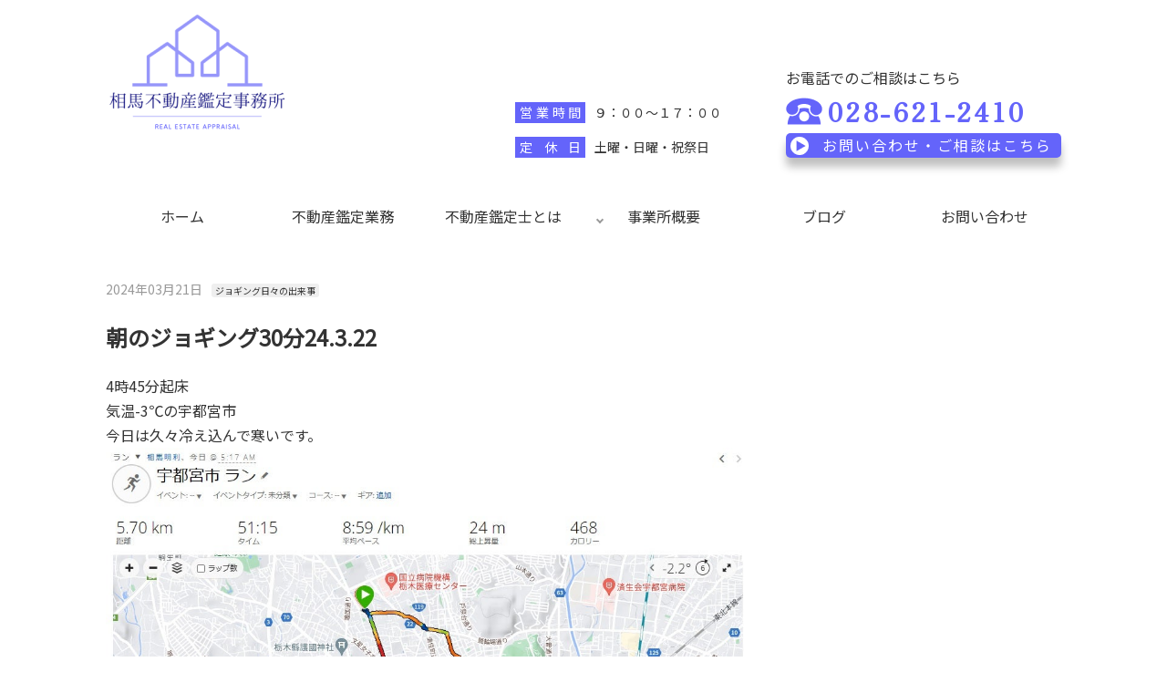

--- FILE ---
content_type: text/html; charset=UTF-8
request_url: https://sohmakantei.com/blog/%E6%9C%9D%E3%81%AE%E3%82%B8%E3%83%A7%E3%82%AE%E3%83%B3%E3%82%B030%E5%88%8624-3-22/
body_size: 10131
content:
<!DOCTYPE html>
<html dir="ltr" lang="ja"
	prefix="og: https://ogp.me/ns#" >
<head>
    <meta charset="UTF-8">
    <meta http-equiv="X-UA-Compatible" content="IE=edge">
    <meta name="viewport" content="width=device-width, initial-scale=1.0">
    <!--favicon-->
    <link rel="icon" type="image/png" href="https://sohmakantei.com/wp-content/themes/sohmakantei/images/favicon.png">
    <meta name="description" content="栃木の不動産鑑定・土地相続のご相談は相馬不動産鑑定事務所へ">
    <meta name="viewport"content="width=device-width, initial-scale=1">
    <title>朝のジョギング30分24.3.22 | 相馬不動産鑑定事務所</title>

		<!-- All in One SEO 4.4.3 - aioseo.com -->
		<meta name="description" content="4時45分起床 気温-3℃の宇都宮市 今日は久々冷え込んで寒いです。 走り出し、いつも福祉プラザでインターバル" />
		<meta name="robots" content="max-image-preview:large" />
		<meta name="google-site-verification" content="G-Q72LW7BBW4" />
		<link rel="canonical" href="https://sohmakantei.com/blog/%e6%9c%9d%e3%81%ae%e3%82%b8%e3%83%a7%e3%82%ae%e3%83%b3%e3%82%b030%e5%88%8624-3-22/" />
		<meta name="generator" content="All in One SEO (AIOSEO) 4.4.3" />
		<meta property="og:locale" content="ja_JP" />
		<meta property="og:site_name" content="相馬不動産鑑定事務所 | 宇都宮市の不動産鑑定事務所" />
		<meta property="og:type" content="article" />
		<meta property="og:title" content="朝のジョギング30分24.3.22 | 相馬不動産鑑定事務所" />
		<meta property="og:description" content="4時45分起床 気温-3℃の宇都宮市 今日は久々冷え込んで寒いです。 走り出し、いつも福祉プラザでインターバル" />
		<meta property="og:url" content="https://sohmakantei.com/blog/%e6%9c%9d%e3%81%ae%e3%82%b8%e3%83%a7%e3%82%ae%e3%83%b3%e3%82%b030%e5%88%8624-3-22/" />
		<meta property="article:published_time" content="2024-03-21T21:56:01+00:00" />
		<meta property="article:modified_time" content="2024-03-21T21:56:01+00:00" />
		<meta name="twitter:card" content="summary_large_image" />
		<meta name="twitter:title" content="朝のジョギング30分24.3.22 | 相馬不動産鑑定事務所" />
		<meta name="twitter:description" content="4時45分起床 気温-3℃の宇都宮市 今日は久々冷え込んで寒いです。 走り出し、いつも福祉プラザでインターバル" />
		<script type="application/ld+json" class="aioseo-schema">
			{"@context":"https:\/\/schema.org","@graph":[{"@type":"BreadcrumbList","@id":"https:\/\/sohmakantei.com\/blog\/%e6%9c%9d%e3%81%ae%e3%82%b8%e3%83%a7%e3%82%ae%e3%83%b3%e3%82%b030%e5%88%8624-3-22\/#breadcrumblist","itemListElement":[{"@type":"ListItem","@id":"https:\/\/sohmakantei.com\/#listItem","position":1,"item":{"@type":"WebPage","@id":"https:\/\/sohmakantei.com\/","name":"\u30db\u30fc\u30e0","description":"\u5b87\u90fd\u5bae\u5e02\u306e\u4e0d\u52d5\u7523\u9451\u5b9a\u4e8b\u52d9\u6240","url":"https:\/\/sohmakantei.com\/"},"nextItem":"https:\/\/sohmakantei.com\/blog\/%e6%9c%9d%e3%81%ae%e3%82%b8%e3%83%a7%e3%82%ae%e3%83%b3%e3%82%b030%e5%88%8624-3-22\/#listItem"},{"@type":"ListItem","@id":"https:\/\/sohmakantei.com\/blog\/%e6%9c%9d%e3%81%ae%e3%82%b8%e3%83%a7%e3%82%ae%e3%83%b3%e3%82%b030%e5%88%8624-3-22\/#listItem","position":2,"item":{"@type":"WebPage","@id":"https:\/\/sohmakantei.com\/blog\/%e6%9c%9d%e3%81%ae%e3%82%b8%e3%83%a7%e3%82%ae%e3%83%b3%e3%82%b030%e5%88%8624-3-22\/","name":"\u671d\u306e\u30b8\u30e7\u30ae\u30f3\u30b030\u520624.3.22","description":"4\u664245\u5206\u8d77\u5e8a \u6c17\u6e29-3\u2103\u306e\u5b87\u90fd\u5bae\u5e02 \u4eca\u65e5\u306f\u4e45\u3005\u51b7\u3048\u8fbc\u3093\u3067\u5bd2\u3044\u3067\u3059\u3002 \u8d70\u308a\u51fa\u3057\u3001\u3044\u3064\u3082\u798f\u7949\u30d7\u30e9\u30b6\u3067\u30a4\u30f3\u30bf\u30fc\u30d0\u30eb","url":"https:\/\/sohmakantei.com\/blog\/%e6%9c%9d%e3%81%ae%e3%82%b8%e3%83%a7%e3%82%ae%e3%83%b3%e3%82%b030%e5%88%8624-3-22\/"},"previousItem":"https:\/\/sohmakantei.com\/#listItem"}]},{"@type":"Organization","@id":"https:\/\/sohmakantei.com\/#organization","name":"\u76f8\u99ac\u4e0d\u52d5\u7523\u9451\u5b9a\u4e8b\u52d9\u6240","url":"https:\/\/sohmakantei.com\/"},{"@type":"Person","@id":"https:\/\/sohmakantei.com\/author\/sohma\/#author","url":"https:\/\/sohmakantei.com\/author\/sohma\/","name":"sohma","image":{"@type":"ImageObject","@id":"https:\/\/sohmakantei.com\/blog\/%e6%9c%9d%e3%81%ae%e3%82%b8%e3%83%a7%e3%82%ae%e3%83%b3%e3%82%b030%e5%88%8624-3-22\/#authorImage","url":"https:\/\/secure.gravatar.com\/avatar\/817ed9f5e064978d60303e6ce25388b7f53772ad488a3d53eb93fbfa86875449?s=96&d=mm&r=g","width":96,"height":96,"caption":"sohma"}},{"@type":"WebPage","@id":"https:\/\/sohmakantei.com\/blog\/%e6%9c%9d%e3%81%ae%e3%82%b8%e3%83%a7%e3%82%ae%e3%83%b3%e3%82%b030%e5%88%8624-3-22\/#webpage","url":"https:\/\/sohmakantei.com\/blog\/%e6%9c%9d%e3%81%ae%e3%82%b8%e3%83%a7%e3%82%ae%e3%83%b3%e3%82%b030%e5%88%8624-3-22\/","name":"\u671d\u306e\u30b8\u30e7\u30ae\u30f3\u30b030\u520624.3.22 | \u76f8\u99ac\u4e0d\u52d5\u7523\u9451\u5b9a\u4e8b\u52d9\u6240","description":"4\u664245\u5206\u8d77\u5e8a \u6c17\u6e29-3\u2103\u306e\u5b87\u90fd\u5bae\u5e02 \u4eca\u65e5\u306f\u4e45\u3005\u51b7\u3048\u8fbc\u3093\u3067\u5bd2\u3044\u3067\u3059\u3002 \u8d70\u308a\u51fa\u3057\u3001\u3044\u3064\u3082\u798f\u7949\u30d7\u30e9\u30b6\u3067\u30a4\u30f3\u30bf\u30fc\u30d0\u30eb","inLanguage":"ja","isPartOf":{"@id":"https:\/\/sohmakantei.com\/#website"},"breadcrumb":{"@id":"https:\/\/sohmakantei.com\/blog\/%e6%9c%9d%e3%81%ae%e3%82%b8%e3%83%a7%e3%82%ae%e3%83%b3%e3%82%b030%e5%88%8624-3-22\/#breadcrumblist"},"author":{"@id":"https:\/\/sohmakantei.com\/author\/sohma\/#author"},"creator":{"@id":"https:\/\/sohmakantei.com\/author\/sohma\/#author"},"datePublished":"2024-03-21T21:56:01+00:00","dateModified":"2024-03-21T21:56:01+00:00"},{"@type":"WebSite","@id":"https:\/\/sohmakantei.com\/#website","url":"https:\/\/sohmakantei.com\/","name":"\u76f8\u99ac\u4e0d\u52d5\u7523\u9451\u5b9a\u4e8b\u52d9\u6240","alternateName":"\u76f8\u99ac\u4e0d\u52d5\u7523\u9451\u5b9a\u4e8b\u52d9\u6240","description":"\u5b87\u90fd\u5bae\u5e02\u306e\u4e0d\u52d5\u7523\u9451\u5b9a\u4e8b\u52d9\u6240","inLanguage":"ja","publisher":{"@id":"https:\/\/sohmakantei.com\/#organization"}}]}
		</script>
		<!-- All in One SEO -->

<link rel='dns-prefetch' href='//unpkg.com' />
<link rel='dns-prefetch' href='//fonts.googleapis.com' />
<link rel="alternate" title="oEmbed (JSON)" type="application/json+oembed" href="https://sohmakantei.com/wp-json/oembed/1.0/embed?url=https%3A%2F%2Fsohmakantei.com%2Fblog%2F%25e6%259c%259d%25e3%2581%25ae%25e3%2582%25b8%25e3%2583%25a7%25e3%2582%25ae%25e3%2583%25b3%25e3%2582%25b030%25e5%2588%258624-3-22%2F" />
<link rel="alternate" title="oEmbed (XML)" type="text/xml+oembed" href="https://sohmakantei.com/wp-json/oembed/1.0/embed?url=https%3A%2F%2Fsohmakantei.com%2Fblog%2F%25e6%259c%259d%25e3%2581%25ae%25e3%2582%25b8%25e3%2583%25a7%25e3%2582%25ae%25e3%2583%25b3%25e3%2582%25b030%25e5%2588%258624-3-22%2F&#038;format=xml" />
		<!-- This site uses the Google Analytics by MonsterInsights plugin v9.11.1 - Using Analytics tracking - https://www.monsterinsights.com/ -->
		<!-- Note: MonsterInsights is not currently configured on this site. The site owner needs to authenticate with Google Analytics in the MonsterInsights settings panel. -->
					<!-- No tracking code set -->
				<!-- / Google Analytics by MonsterInsights -->
		<style id='wp-img-auto-sizes-contain-inline-css' type='text/css'>
img:is([sizes=auto i],[sizes^="auto," i]){contain-intrinsic-size:3000px 1500px}
/*# sourceURL=wp-img-auto-sizes-contain-inline-css */
</style>
<style id='wp-emoji-styles-inline-css' type='text/css'>

	img.wp-smiley, img.emoji {
		display: inline !important;
		border: none !important;
		box-shadow: none !important;
		height: 1em !important;
		width: 1em !important;
		margin: 0 0.07em !important;
		vertical-align: -0.1em !important;
		background: none !important;
		padding: 0 !important;
	}
/*# sourceURL=wp-emoji-styles-inline-css */
</style>
<style id='wp-block-library-inline-css' type='text/css'>
:root{--wp-block-synced-color:#7a00df;--wp-block-synced-color--rgb:122,0,223;--wp-bound-block-color:var(--wp-block-synced-color);--wp-editor-canvas-background:#ddd;--wp-admin-theme-color:#007cba;--wp-admin-theme-color--rgb:0,124,186;--wp-admin-theme-color-darker-10:#006ba1;--wp-admin-theme-color-darker-10--rgb:0,107,160.5;--wp-admin-theme-color-darker-20:#005a87;--wp-admin-theme-color-darker-20--rgb:0,90,135;--wp-admin-border-width-focus:2px}@media (min-resolution:192dpi){:root{--wp-admin-border-width-focus:1.5px}}.wp-element-button{cursor:pointer}:root .has-very-light-gray-background-color{background-color:#eee}:root .has-very-dark-gray-background-color{background-color:#313131}:root .has-very-light-gray-color{color:#eee}:root .has-very-dark-gray-color{color:#313131}:root .has-vivid-green-cyan-to-vivid-cyan-blue-gradient-background{background:linear-gradient(135deg,#00d084,#0693e3)}:root .has-purple-crush-gradient-background{background:linear-gradient(135deg,#34e2e4,#4721fb 50%,#ab1dfe)}:root .has-hazy-dawn-gradient-background{background:linear-gradient(135deg,#faaca8,#dad0ec)}:root .has-subdued-olive-gradient-background{background:linear-gradient(135deg,#fafae1,#67a671)}:root .has-atomic-cream-gradient-background{background:linear-gradient(135deg,#fdd79a,#004a59)}:root .has-nightshade-gradient-background{background:linear-gradient(135deg,#330968,#31cdcf)}:root .has-midnight-gradient-background{background:linear-gradient(135deg,#020381,#2874fc)}:root{--wp--preset--font-size--normal:16px;--wp--preset--font-size--huge:42px}.has-regular-font-size{font-size:1em}.has-larger-font-size{font-size:2.625em}.has-normal-font-size{font-size:var(--wp--preset--font-size--normal)}.has-huge-font-size{font-size:var(--wp--preset--font-size--huge)}.has-text-align-center{text-align:center}.has-text-align-left{text-align:left}.has-text-align-right{text-align:right}.has-fit-text{white-space:nowrap!important}#end-resizable-editor-section{display:none}.aligncenter{clear:both}.items-justified-left{justify-content:flex-start}.items-justified-center{justify-content:center}.items-justified-right{justify-content:flex-end}.items-justified-space-between{justify-content:space-between}.screen-reader-text{border:0;clip-path:inset(50%);height:1px;margin:-1px;overflow:hidden;padding:0;position:absolute;width:1px;word-wrap:normal!important}.screen-reader-text:focus{background-color:#ddd;clip-path:none;color:#444;display:block;font-size:1em;height:auto;left:5px;line-height:normal;padding:15px 23px 14px;text-decoration:none;top:5px;width:auto;z-index:100000}html :where(.has-border-color){border-style:solid}html :where([style*=border-top-color]){border-top-style:solid}html :where([style*=border-right-color]){border-right-style:solid}html :where([style*=border-bottom-color]){border-bottom-style:solid}html :where([style*=border-left-color]){border-left-style:solid}html :where([style*=border-width]){border-style:solid}html :where([style*=border-top-width]){border-top-style:solid}html :where([style*=border-right-width]){border-right-style:solid}html :where([style*=border-bottom-width]){border-bottom-style:solid}html :where([style*=border-left-width]){border-left-style:solid}html :where(img[class*=wp-image-]){height:auto;max-width:100%}:where(figure){margin:0 0 1em}html :where(.is-position-sticky){--wp-admin--admin-bar--position-offset:var(--wp-admin--admin-bar--height,0px)}@media screen and (max-width:600px){html :where(.is-position-sticky){--wp-admin--admin-bar--position-offset:0px}}

/*# sourceURL=wp-block-library-inline-css */
</style><style id='wp-block-image-inline-css' type='text/css'>
.wp-block-image>a,.wp-block-image>figure>a{display:inline-block}.wp-block-image img{box-sizing:border-box;height:auto;max-width:100%;vertical-align:bottom}@media not (prefers-reduced-motion){.wp-block-image img.hide{visibility:hidden}.wp-block-image img.show{animation:show-content-image .4s}}.wp-block-image[style*=border-radius] img,.wp-block-image[style*=border-radius]>a{border-radius:inherit}.wp-block-image.has-custom-border img{box-sizing:border-box}.wp-block-image.aligncenter{text-align:center}.wp-block-image.alignfull>a,.wp-block-image.alignwide>a{width:100%}.wp-block-image.alignfull img,.wp-block-image.alignwide img{height:auto;width:100%}.wp-block-image .aligncenter,.wp-block-image .alignleft,.wp-block-image .alignright,.wp-block-image.aligncenter,.wp-block-image.alignleft,.wp-block-image.alignright{display:table}.wp-block-image .aligncenter>figcaption,.wp-block-image .alignleft>figcaption,.wp-block-image .alignright>figcaption,.wp-block-image.aligncenter>figcaption,.wp-block-image.alignleft>figcaption,.wp-block-image.alignright>figcaption{caption-side:bottom;display:table-caption}.wp-block-image .alignleft{float:left;margin:.5em 1em .5em 0}.wp-block-image .alignright{float:right;margin:.5em 0 .5em 1em}.wp-block-image .aligncenter{margin-left:auto;margin-right:auto}.wp-block-image :where(figcaption){margin-bottom:1em;margin-top:.5em}.wp-block-image.is-style-circle-mask img{border-radius:9999px}@supports ((-webkit-mask-image:none) or (mask-image:none)) or (-webkit-mask-image:none){.wp-block-image.is-style-circle-mask img{border-radius:0;-webkit-mask-image:url('data:image/svg+xml;utf8,<svg viewBox="0 0 100 100" xmlns="http://www.w3.org/2000/svg"><circle cx="50" cy="50" r="50"/></svg>');mask-image:url('data:image/svg+xml;utf8,<svg viewBox="0 0 100 100" xmlns="http://www.w3.org/2000/svg"><circle cx="50" cy="50" r="50"/></svg>');mask-mode:alpha;-webkit-mask-position:center;mask-position:center;-webkit-mask-repeat:no-repeat;mask-repeat:no-repeat;-webkit-mask-size:contain;mask-size:contain}}:root :where(.wp-block-image.is-style-rounded img,.wp-block-image .is-style-rounded img){border-radius:9999px}.wp-block-image figure{margin:0}.wp-lightbox-container{display:flex;flex-direction:column;position:relative}.wp-lightbox-container img{cursor:zoom-in}.wp-lightbox-container img:hover+button{opacity:1}.wp-lightbox-container button{align-items:center;backdrop-filter:blur(16px) saturate(180%);background-color:#5a5a5a40;border:none;border-radius:4px;cursor:zoom-in;display:flex;height:20px;justify-content:center;opacity:0;padding:0;position:absolute;right:16px;text-align:center;top:16px;width:20px;z-index:100}@media not (prefers-reduced-motion){.wp-lightbox-container button{transition:opacity .2s ease}}.wp-lightbox-container button:focus-visible{outline:3px auto #5a5a5a40;outline:3px auto -webkit-focus-ring-color;outline-offset:3px}.wp-lightbox-container button:hover{cursor:pointer;opacity:1}.wp-lightbox-container button:focus{opacity:1}.wp-lightbox-container button:focus,.wp-lightbox-container button:hover,.wp-lightbox-container button:not(:hover):not(:active):not(.has-background){background-color:#5a5a5a40;border:none}.wp-lightbox-overlay{box-sizing:border-box;cursor:zoom-out;height:100vh;left:0;overflow:hidden;position:fixed;top:0;visibility:hidden;width:100%;z-index:100000}.wp-lightbox-overlay .close-button{align-items:center;cursor:pointer;display:flex;justify-content:center;min-height:40px;min-width:40px;padding:0;position:absolute;right:calc(env(safe-area-inset-right) + 16px);top:calc(env(safe-area-inset-top) + 16px);z-index:5000000}.wp-lightbox-overlay .close-button:focus,.wp-lightbox-overlay .close-button:hover,.wp-lightbox-overlay .close-button:not(:hover):not(:active):not(.has-background){background:none;border:none}.wp-lightbox-overlay .lightbox-image-container{height:var(--wp--lightbox-container-height);left:50%;overflow:hidden;position:absolute;top:50%;transform:translate(-50%,-50%);transform-origin:top left;width:var(--wp--lightbox-container-width);z-index:9999999999}.wp-lightbox-overlay .wp-block-image{align-items:center;box-sizing:border-box;display:flex;height:100%;justify-content:center;margin:0;position:relative;transform-origin:0 0;width:100%;z-index:3000000}.wp-lightbox-overlay .wp-block-image img{height:var(--wp--lightbox-image-height);min-height:var(--wp--lightbox-image-height);min-width:var(--wp--lightbox-image-width);width:var(--wp--lightbox-image-width)}.wp-lightbox-overlay .wp-block-image figcaption{display:none}.wp-lightbox-overlay button{background:none;border:none}.wp-lightbox-overlay .scrim{background-color:#fff;height:100%;opacity:.9;position:absolute;width:100%;z-index:2000000}.wp-lightbox-overlay.active{visibility:visible}@media not (prefers-reduced-motion){.wp-lightbox-overlay.active{animation:turn-on-visibility .25s both}.wp-lightbox-overlay.active img{animation:turn-on-visibility .35s both}.wp-lightbox-overlay.show-closing-animation:not(.active){animation:turn-off-visibility .35s both}.wp-lightbox-overlay.show-closing-animation:not(.active) img{animation:turn-off-visibility .25s both}.wp-lightbox-overlay.zoom.active{animation:none;opacity:1;visibility:visible}.wp-lightbox-overlay.zoom.active .lightbox-image-container{animation:lightbox-zoom-in .4s}.wp-lightbox-overlay.zoom.active .lightbox-image-container img{animation:none}.wp-lightbox-overlay.zoom.active .scrim{animation:turn-on-visibility .4s forwards}.wp-lightbox-overlay.zoom.show-closing-animation:not(.active){animation:none}.wp-lightbox-overlay.zoom.show-closing-animation:not(.active) .lightbox-image-container{animation:lightbox-zoom-out .4s}.wp-lightbox-overlay.zoom.show-closing-animation:not(.active) .lightbox-image-container img{animation:none}.wp-lightbox-overlay.zoom.show-closing-animation:not(.active) .scrim{animation:turn-off-visibility .4s forwards}}@keyframes show-content-image{0%{visibility:hidden}99%{visibility:hidden}to{visibility:visible}}@keyframes turn-on-visibility{0%{opacity:0}to{opacity:1}}@keyframes turn-off-visibility{0%{opacity:1;visibility:visible}99%{opacity:0;visibility:visible}to{opacity:0;visibility:hidden}}@keyframes lightbox-zoom-in{0%{transform:translate(calc((-100vw + var(--wp--lightbox-scrollbar-width))/2 + var(--wp--lightbox-initial-left-position)),calc(-50vh + var(--wp--lightbox-initial-top-position))) scale(var(--wp--lightbox-scale))}to{transform:translate(-50%,-50%) scale(1)}}@keyframes lightbox-zoom-out{0%{transform:translate(-50%,-50%) scale(1);visibility:visible}99%{visibility:visible}to{transform:translate(calc((-100vw + var(--wp--lightbox-scrollbar-width))/2 + var(--wp--lightbox-initial-left-position)),calc(-50vh + var(--wp--lightbox-initial-top-position))) scale(var(--wp--lightbox-scale));visibility:hidden}}
/*# sourceURL=https://sohmakantei.com/wp-includes/blocks/image/style.min.css */
</style>
<style id='wp-block-paragraph-inline-css' type='text/css'>
.is-small-text{font-size:.875em}.is-regular-text{font-size:1em}.is-large-text{font-size:2.25em}.is-larger-text{font-size:3em}.has-drop-cap:not(:focus):first-letter{float:left;font-size:8.4em;font-style:normal;font-weight:100;line-height:.68;margin:.05em .1em 0 0;text-transform:uppercase}body.rtl .has-drop-cap:not(:focus):first-letter{float:none;margin-left:.1em}p.has-drop-cap.has-background{overflow:hidden}:root :where(p.has-background){padding:1.25em 2.375em}:where(p.has-text-color:not(.has-link-color)) a{color:inherit}p.has-text-align-left[style*="writing-mode:vertical-lr"],p.has-text-align-right[style*="writing-mode:vertical-rl"]{rotate:180deg}
/*# sourceURL=https://sohmakantei.com/wp-includes/blocks/paragraph/style.min.css */
</style>
<style id='global-styles-inline-css' type='text/css'>
:root{--wp--preset--aspect-ratio--square: 1;--wp--preset--aspect-ratio--4-3: 4/3;--wp--preset--aspect-ratio--3-4: 3/4;--wp--preset--aspect-ratio--3-2: 3/2;--wp--preset--aspect-ratio--2-3: 2/3;--wp--preset--aspect-ratio--16-9: 16/9;--wp--preset--aspect-ratio--9-16: 9/16;--wp--preset--color--black: #000000;--wp--preset--color--cyan-bluish-gray: #abb8c3;--wp--preset--color--white: #ffffff;--wp--preset--color--pale-pink: #f78da7;--wp--preset--color--vivid-red: #cf2e2e;--wp--preset--color--luminous-vivid-orange: #ff6900;--wp--preset--color--luminous-vivid-amber: #fcb900;--wp--preset--color--light-green-cyan: #7bdcb5;--wp--preset--color--vivid-green-cyan: #00d084;--wp--preset--color--pale-cyan-blue: #8ed1fc;--wp--preset--color--vivid-cyan-blue: #0693e3;--wp--preset--color--vivid-purple: #9b51e0;--wp--preset--gradient--vivid-cyan-blue-to-vivid-purple: linear-gradient(135deg,rgb(6,147,227) 0%,rgb(155,81,224) 100%);--wp--preset--gradient--light-green-cyan-to-vivid-green-cyan: linear-gradient(135deg,rgb(122,220,180) 0%,rgb(0,208,130) 100%);--wp--preset--gradient--luminous-vivid-amber-to-luminous-vivid-orange: linear-gradient(135deg,rgb(252,185,0) 0%,rgb(255,105,0) 100%);--wp--preset--gradient--luminous-vivid-orange-to-vivid-red: linear-gradient(135deg,rgb(255,105,0) 0%,rgb(207,46,46) 100%);--wp--preset--gradient--very-light-gray-to-cyan-bluish-gray: linear-gradient(135deg,rgb(238,238,238) 0%,rgb(169,184,195) 100%);--wp--preset--gradient--cool-to-warm-spectrum: linear-gradient(135deg,rgb(74,234,220) 0%,rgb(151,120,209) 20%,rgb(207,42,186) 40%,rgb(238,44,130) 60%,rgb(251,105,98) 80%,rgb(254,248,76) 100%);--wp--preset--gradient--blush-light-purple: linear-gradient(135deg,rgb(255,206,236) 0%,rgb(152,150,240) 100%);--wp--preset--gradient--blush-bordeaux: linear-gradient(135deg,rgb(254,205,165) 0%,rgb(254,45,45) 50%,rgb(107,0,62) 100%);--wp--preset--gradient--luminous-dusk: linear-gradient(135deg,rgb(255,203,112) 0%,rgb(199,81,192) 50%,rgb(65,88,208) 100%);--wp--preset--gradient--pale-ocean: linear-gradient(135deg,rgb(255,245,203) 0%,rgb(182,227,212) 50%,rgb(51,167,181) 100%);--wp--preset--gradient--electric-grass: linear-gradient(135deg,rgb(202,248,128) 0%,rgb(113,206,126) 100%);--wp--preset--gradient--midnight: linear-gradient(135deg,rgb(2,3,129) 0%,rgb(40,116,252) 100%);--wp--preset--font-size--small: 13px;--wp--preset--font-size--medium: 20px;--wp--preset--font-size--large: 36px;--wp--preset--font-size--x-large: 42px;--wp--preset--spacing--20: 0.44rem;--wp--preset--spacing--30: 0.67rem;--wp--preset--spacing--40: 1rem;--wp--preset--spacing--50: 1.5rem;--wp--preset--spacing--60: 2.25rem;--wp--preset--spacing--70: 3.38rem;--wp--preset--spacing--80: 5.06rem;--wp--preset--shadow--natural: 6px 6px 9px rgba(0, 0, 0, 0.2);--wp--preset--shadow--deep: 12px 12px 50px rgba(0, 0, 0, 0.4);--wp--preset--shadow--sharp: 6px 6px 0px rgba(0, 0, 0, 0.2);--wp--preset--shadow--outlined: 6px 6px 0px -3px rgb(255, 255, 255), 6px 6px rgb(0, 0, 0);--wp--preset--shadow--crisp: 6px 6px 0px rgb(0, 0, 0);}:where(.is-layout-flex){gap: 0.5em;}:where(.is-layout-grid){gap: 0.5em;}body .is-layout-flex{display: flex;}.is-layout-flex{flex-wrap: wrap;align-items: center;}.is-layout-flex > :is(*, div){margin: 0;}body .is-layout-grid{display: grid;}.is-layout-grid > :is(*, div){margin: 0;}:where(.wp-block-columns.is-layout-flex){gap: 2em;}:where(.wp-block-columns.is-layout-grid){gap: 2em;}:where(.wp-block-post-template.is-layout-flex){gap: 1.25em;}:where(.wp-block-post-template.is-layout-grid){gap: 1.25em;}.has-black-color{color: var(--wp--preset--color--black) !important;}.has-cyan-bluish-gray-color{color: var(--wp--preset--color--cyan-bluish-gray) !important;}.has-white-color{color: var(--wp--preset--color--white) !important;}.has-pale-pink-color{color: var(--wp--preset--color--pale-pink) !important;}.has-vivid-red-color{color: var(--wp--preset--color--vivid-red) !important;}.has-luminous-vivid-orange-color{color: var(--wp--preset--color--luminous-vivid-orange) !important;}.has-luminous-vivid-amber-color{color: var(--wp--preset--color--luminous-vivid-amber) !important;}.has-light-green-cyan-color{color: var(--wp--preset--color--light-green-cyan) !important;}.has-vivid-green-cyan-color{color: var(--wp--preset--color--vivid-green-cyan) !important;}.has-pale-cyan-blue-color{color: var(--wp--preset--color--pale-cyan-blue) !important;}.has-vivid-cyan-blue-color{color: var(--wp--preset--color--vivid-cyan-blue) !important;}.has-vivid-purple-color{color: var(--wp--preset--color--vivid-purple) !important;}.has-black-background-color{background-color: var(--wp--preset--color--black) !important;}.has-cyan-bluish-gray-background-color{background-color: var(--wp--preset--color--cyan-bluish-gray) !important;}.has-white-background-color{background-color: var(--wp--preset--color--white) !important;}.has-pale-pink-background-color{background-color: var(--wp--preset--color--pale-pink) !important;}.has-vivid-red-background-color{background-color: var(--wp--preset--color--vivid-red) !important;}.has-luminous-vivid-orange-background-color{background-color: var(--wp--preset--color--luminous-vivid-orange) !important;}.has-luminous-vivid-amber-background-color{background-color: var(--wp--preset--color--luminous-vivid-amber) !important;}.has-light-green-cyan-background-color{background-color: var(--wp--preset--color--light-green-cyan) !important;}.has-vivid-green-cyan-background-color{background-color: var(--wp--preset--color--vivid-green-cyan) !important;}.has-pale-cyan-blue-background-color{background-color: var(--wp--preset--color--pale-cyan-blue) !important;}.has-vivid-cyan-blue-background-color{background-color: var(--wp--preset--color--vivid-cyan-blue) !important;}.has-vivid-purple-background-color{background-color: var(--wp--preset--color--vivid-purple) !important;}.has-black-border-color{border-color: var(--wp--preset--color--black) !important;}.has-cyan-bluish-gray-border-color{border-color: var(--wp--preset--color--cyan-bluish-gray) !important;}.has-white-border-color{border-color: var(--wp--preset--color--white) !important;}.has-pale-pink-border-color{border-color: var(--wp--preset--color--pale-pink) !important;}.has-vivid-red-border-color{border-color: var(--wp--preset--color--vivid-red) !important;}.has-luminous-vivid-orange-border-color{border-color: var(--wp--preset--color--luminous-vivid-orange) !important;}.has-luminous-vivid-amber-border-color{border-color: var(--wp--preset--color--luminous-vivid-amber) !important;}.has-light-green-cyan-border-color{border-color: var(--wp--preset--color--light-green-cyan) !important;}.has-vivid-green-cyan-border-color{border-color: var(--wp--preset--color--vivid-green-cyan) !important;}.has-pale-cyan-blue-border-color{border-color: var(--wp--preset--color--pale-cyan-blue) !important;}.has-vivid-cyan-blue-border-color{border-color: var(--wp--preset--color--vivid-cyan-blue) !important;}.has-vivid-purple-border-color{border-color: var(--wp--preset--color--vivid-purple) !important;}.has-vivid-cyan-blue-to-vivid-purple-gradient-background{background: var(--wp--preset--gradient--vivid-cyan-blue-to-vivid-purple) !important;}.has-light-green-cyan-to-vivid-green-cyan-gradient-background{background: var(--wp--preset--gradient--light-green-cyan-to-vivid-green-cyan) !important;}.has-luminous-vivid-amber-to-luminous-vivid-orange-gradient-background{background: var(--wp--preset--gradient--luminous-vivid-amber-to-luminous-vivid-orange) !important;}.has-luminous-vivid-orange-to-vivid-red-gradient-background{background: var(--wp--preset--gradient--luminous-vivid-orange-to-vivid-red) !important;}.has-very-light-gray-to-cyan-bluish-gray-gradient-background{background: var(--wp--preset--gradient--very-light-gray-to-cyan-bluish-gray) !important;}.has-cool-to-warm-spectrum-gradient-background{background: var(--wp--preset--gradient--cool-to-warm-spectrum) !important;}.has-blush-light-purple-gradient-background{background: var(--wp--preset--gradient--blush-light-purple) !important;}.has-blush-bordeaux-gradient-background{background: var(--wp--preset--gradient--blush-bordeaux) !important;}.has-luminous-dusk-gradient-background{background: var(--wp--preset--gradient--luminous-dusk) !important;}.has-pale-ocean-gradient-background{background: var(--wp--preset--gradient--pale-ocean) !important;}.has-electric-grass-gradient-background{background: var(--wp--preset--gradient--electric-grass) !important;}.has-midnight-gradient-background{background: var(--wp--preset--gradient--midnight) !important;}.has-small-font-size{font-size: var(--wp--preset--font-size--small) !important;}.has-medium-font-size{font-size: var(--wp--preset--font-size--medium) !important;}.has-large-font-size{font-size: var(--wp--preset--font-size--large) !important;}.has-x-large-font-size{font-size: var(--wp--preset--font-size--x-large) !important;}
/*# sourceURL=global-styles-inline-css */
</style>

<style id='classic-theme-styles-inline-css' type='text/css'>
/*! This file is auto-generated */
.wp-block-button__link{color:#fff;background-color:#32373c;border-radius:9999px;box-shadow:none;text-decoration:none;padding:calc(.667em + 2px) calc(1.333em + 2px);font-size:1.125em}.wp-block-file__button{background:#32373c;color:#fff;text-decoration:none}
/*# sourceURL=/wp-includes/css/classic-themes.min.css */
</style>
<link rel='stylesheet' id='contact-form-7-css' href='https://sohmakantei.com/wp-content/plugins/contact-form-7/includes/css/styles.css?ver=5.8' type='text/css' media='all' />
<link rel='stylesheet' id='reset-style-css' href='https://unpkg.com/ress/dist/ress.min.css?ver=6.9' type='text/css' media='all' />
<link rel='stylesheet' id='main-style-css' href='https://sohmakantei.com/wp-content/themes/sohmakantei/style.css?ver=6.9' type='text/css' media='all' />
<link rel='stylesheet' id='google-fonts-css' href='https://fonts.googleapis.com/css2?family=Noto+Sans+JP&#038;family=Noto+Serif+JP&#038;family=Zen+Old+Mincho:wght@500&#038;display=swap' type='text/css' media='all' />
<link rel="https://api.w.org/" href="https://sohmakantei.com/wp-json/" /><link rel="alternate" title="JSON" type="application/json" href="https://sohmakantei.com/wp-json/wp/v2/blog/839" /><link rel="EditURI" type="application/rsd+xml" title="RSD" href="https://sohmakantei.com/xmlrpc.php?rsd" />
<meta name="generator" content="WordPress 6.9" />
<link rel='shortlink' href='https://sohmakantei.com/?p=839' />
</head>
<body class="wp-singular blog-template-default single single-blog postid-839 wp-theme-sohmakantei">
        <header class="wrapper">
        <div class="headerbox">
            <h1 class="logo"><a href="https://sohmakantei.com/"><img src="https://sohmakantei.com/wp-content/themes/sohmakantei/images/logo.png" alt="相馬不動産鑑定事務所"></a></h1>
            <div class="infobox">
                <div class="officehour">
                    <p><span>営業時間</span><br class="tbbr">９：００〜１７：００</p>
                    <p><span class="indent">定休日</span><br class="tbbr">土曜・日曜・祝祭日</p>
                </div>
                <ul class="contactinfo">
                    <li>お電話でのご相談はこちら</li>
                    <li><img class="tel" src="https://sohmakantei.com/wp-content/themes/sohmakantei/images/tel.png" alt="電話">028-621-2410</li>
                    <li><a href="contact.html"><img class="arrow" src="https://sohmakantei.com/wp-content/themes/sohmakantei/images/arrow.png" alt="お問い合わせ・ご相談はこちら"> お問い合わせ・ご相談はこちら</a></li>
                </ul>
            </div>
        </div><!--headerbox-->
        <div>
            <div class="openbtn"><span></span><span></span><span></span></div>
            <nav id="g-nav">
                <ul id="nav" class="main-nav top-nav"><li id="menu-item-135" class="menu-item menu-item-type-custom menu-item-object-custom menu-item-home menu-item-135"><a href="https://sohmakantei.com/">ホーム</a></li>
<li id="menu-item-126" class="menu-item menu-item-type-post_type menu-item-object-page menu-item-126"><a href="https://sohmakantei.com/about-html/">不動産鑑定業務</a></li>
<li id="menu-item-125" class="menu-item menu-item-type-post_type menu-item-object-page menu-item-125"><a href="https://sohmakantei.com/explain-html/">不動産鑑定士とは</a></li>
<li id="menu-item-124" class="has-child menu-item menu-item-type-post_type menu-item-object-page menu-item-has-children menu-item-124"><a href="https://sohmakantei.com/office-html/">事業所概要</a>
<ul class="sub-menu">
	<li id="menu-item-164" class="menu-item menu-item-type-custom menu-item-object-custom menu-item-164"><a href="https://sohmakantei.com/office-html/#profile">代表プロフィール</a></li>
	<li id="menu-item-165" class="menu-item menu-item-type-custom menu-item-object-custom menu-item-165"><a href="https://sohmakantei.com/office-html/#address">事業所情報</a></li>
	<li id="menu-item-166" class="menu-item menu-item-type-custom menu-item-object-custom menu-item-166"><a href="https://sohmakantei.com/office-html/#works">鑑定評価実績</a></li>
</ul>
</li>
<li id="menu-item-128" class="menu-item menu-item-type-custom menu-item-object-custom menu-item-128"><a href="https://sohmakantei.com/blog/">ブログ</a></li>
<li id="menu-item-127" class="menu-item menu-item-type-post_type menu-item-object-page menu-item-127"><a href="https://sohmakantei.com/contact-html/">お問い合わせ</a></li>
</ul>            </nav><!--navigation-->
        </div>
    </header><!--header--><div class="wrapper">
        <p class="singlepostdate"><time class="post-date" datetime="2024-03-21">2024年03月21日</time><span class="category-name"><a href="https://sohmakantei.com/blog-cat/jogging/" rel="tag">ジョギング</a><a href="https://sohmakantei.com/blog-cat/journaling/" rel="tag">日々の出来事</a></span></p>
    <h2 class="singletitle">朝のジョギング30分24.3.22</h2>
    <div class="singlecontent">   
        
<p>4時45分起床</p>



<p>気温-3℃の宇都宮市</p>



<p>今日は久々冷え込んで寒いです。</p>



<figure class="wp-block-image is-resized"><a href="https://stat.ameba.jp/user_images/20240322/06/sohmakantei/fa/c6/j/o1043063915415942906.jpg"><img decoding="async" src="https://stat.ameba.jp/user_images/20240322/06/sohmakantei/fa/c6/j/o1043063915415942906.jpg" alt="" style="width:700px"/></a></figure>



<p>走り出し、いつも福祉プラザでインターバル走をしている女性と遭遇</p>



<p>なんど自宅が近くだったようです</p>



<p>その後トライアスロン日本代表で同期のＴ先生に遭遇　暫し世間話をしながらラン</p>



<p>今日の春の選抜は作新学院登場なので、法務局に行った後仕事をしながらテレビで観戦しようと思います</p>
                </div> 
</div>
    <footer>
        <nav class="wrapper">
        <ul id="nav" class="main-nav bottom-nav"><li id="menu-item-134" class="menu-item menu-item-type-custom menu-item-object-custom menu-item-home menu-item-134"><a href="https://sohmakantei.com/">ホーム</a></li>
<li id="menu-item-133" class="menu-item menu-item-type-post_type menu-item-object-page menu-item-133"><a href="https://sohmakantei.com/about-html/">不動産鑑定業務</a></li>
<li id="menu-item-132" class="has-child menu-item menu-item-type-post_type menu-item-object-page menu-item-has-children menu-item-132"><a href="https://sohmakantei.com/office-html/">事業所概要</a>
<ul class="sub-menu">
	<li id="menu-item-167" class="menu-item menu-item-type-custom menu-item-object-custom menu-item-167"><a href="https://sohmakantei.com/office-html/#profile">代表プロフィール</a></li>
	<li id="menu-item-168" class="menu-item menu-item-type-custom menu-item-object-custom menu-item-168"><a href="https://sohmakantei.com/office-html/#address">事業所情報</a></li>
	<li id="menu-item-169" class="menu-item menu-item-type-custom menu-item-object-custom menu-item-169"><a href="https://sohmakantei.com/office-html/#works">鑑定評価実績</a></li>
</ul>
</li>
<li id="menu-item-131" class="menu-item menu-item-type-post_type menu-item-object-page menu-item-131"><a href="https://sohmakantei.com/link-html/">リンク</a></li>
<li id="menu-item-130" class="menu-item menu-item-type-post_type menu-item-object-page menu-item-130"><a href="https://sohmakantei.com/privacy-html/">プライバシーポリシー</a></li>
<li id="menu-item-129" class="menu-item menu-item-type-post_type menu-item-object-page menu-item-129"><a href="https://sohmakantei.com/contact-html/">お問い合わせ</a></li>
</ul>        </nav><!--navigation-->
        <div class="headerbox footerbox wrapper">
            <h1 class="logo"><a href="https://sohmakantei.com/"><img src="https://sohmakantei.com/wp-content/themes/sohmakantei/images/logo.png" alt="相馬不動産鑑定事務所"></a></h1>
            <div class="infobox">
                <div class="officehour">
                    <p><span>営業時間</span><br class="tbbr">９：００〜１７：００</p>
                    <p><span class="indent">定休日</span><br class="tbbr">土曜・日曜・祝祭日</p>
                </div>
                <ul class="contactinfo">
                    <li>お電話でのご相談はこちら</li>
                    <li><img class="telfooter" src="https://sohmakantei.com/wp-content/themes/sohmakantei/images/tel.png" alt="電話">028-621-2410</li>
                    <li><a href="contact.html"><img class="arrow" src="https://sohmakantei.com/wp-content/themes/sohmakantei/images/arrow.png" alt="お問い合わせ・ご相談はこちら"> お問い合わせ・ご相談はこちら</a></li>
                </ul>
            </div>
        </div><!--headerbox-->
        <div class="copyright">
            <small>&copy;Copyright 相馬不動産鑑定事務所.All rights reserved.</small>
        </div>
    </footer><!--footer-->

    <script src="https://code.jquery.com/jquery-3.4.1.min.js" integrity="sha256-CSXorXvZcTkaix6Yvo6HppcZGetbYMGWSFlBw8HfCJo=" crossorigin="anonymous"></script>
    <!--自作のJS-->
    <script type="speculationrules">
{"prefetch":[{"source":"document","where":{"and":[{"href_matches":"/*"},{"not":{"href_matches":["/wp-*.php","/wp-admin/*","/wp-content/uploads/*","/wp-content/*","/wp-content/plugins/*","/wp-content/themes/sohmakantei/*","/*\\?(.+)"]}},{"not":{"selector_matches":"a[rel~=\"nofollow\"]"}},{"not":{"selector_matches":".no-prefetch, .no-prefetch a"}}]},"eagerness":"conservative"}]}
</script>
<script type="text/javascript" src="https://sohmakantei.com/wp-content/plugins/contact-form-7/includes/swv/js/index.js?ver=5.8" id="swv-js"></script>
<script type="text/javascript" id="contact-form-7-js-extra">
/* <![CDATA[ */
var wpcf7 = {"api":{"root":"https://sohmakantei.com/wp-json/","namespace":"contact-form-7/v1"}};
//# sourceURL=contact-form-7-js-extra
/* ]]> */
</script>
<script type="text/javascript" src="https://sohmakantei.com/wp-content/plugins/contact-form-7/includes/js/index.js?ver=5.8" id="contact-form-7-js"></script>
<script type="text/javascript" src="https://sohmakantei.com/wp-content/themes/sohmakantei/js/script.js?ver=6.9" id="main-script-js"></script>
<script id="wp-emoji-settings" type="application/json">
{"baseUrl":"https://s.w.org/images/core/emoji/17.0.2/72x72/","ext":".png","svgUrl":"https://s.w.org/images/core/emoji/17.0.2/svg/","svgExt":".svg","source":{"concatemoji":"https://sohmakantei.com/wp-includes/js/wp-emoji-release.min.js?ver=6.9"}}
</script>
<script type="module">
/* <![CDATA[ */
/*! This file is auto-generated */
const a=JSON.parse(document.getElementById("wp-emoji-settings").textContent),o=(window._wpemojiSettings=a,"wpEmojiSettingsSupports"),s=["flag","emoji"];function i(e){try{var t={supportTests:e,timestamp:(new Date).valueOf()};sessionStorage.setItem(o,JSON.stringify(t))}catch(e){}}function c(e,t,n){e.clearRect(0,0,e.canvas.width,e.canvas.height),e.fillText(t,0,0);t=new Uint32Array(e.getImageData(0,0,e.canvas.width,e.canvas.height).data);e.clearRect(0,0,e.canvas.width,e.canvas.height),e.fillText(n,0,0);const a=new Uint32Array(e.getImageData(0,0,e.canvas.width,e.canvas.height).data);return t.every((e,t)=>e===a[t])}function p(e,t){e.clearRect(0,0,e.canvas.width,e.canvas.height),e.fillText(t,0,0);var n=e.getImageData(16,16,1,1);for(let e=0;e<n.data.length;e++)if(0!==n.data[e])return!1;return!0}function u(e,t,n,a){switch(t){case"flag":return n(e,"\ud83c\udff3\ufe0f\u200d\u26a7\ufe0f","\ud83c\udff3\ufe0f\u200b\u26a7\ufe0f")?!1:!n(e,"\ud83c\udde8\ud83c\uddf6","\ud83c\udde8\u200b\ud83c\uddf6")&&!n(e,"\ud83c\udff4\udb40\udc67\udb40\udc62\udb40\udc65\udb40\udc6e\udb40\udc67\udb40\udc7f","\ud83c\udff4\u200b\udb40\udc67\u200b\udb40\udc62\u200b\udb40\udc65\u200b\udb40\udc6e\u200b\udb40\udc67\u200b\udb40\udc7f");case"emoji":return!a(e,"\ud83e\u1fac8")}return!1}function f(e,t,n,a){let r;const o=(r="undefined"!=typeof WorkerGlobalScope&&self instanceof WorkerGlobalScope?new OffscreenCanvas(300,150):document.createElement("canvas")).getContext("2d",{willReadFrequently:!0}),s=(o.textBaseline="top",o.font="600 32px Arial",{});return e.forEach(e=>{s[e]=t(o,e,n,a)}),s}function r(e){var t=document.createElement("script");t.src=e,t.defer=!0,document.head.appendChild(t)}a.supports={everything:!0,everythingExceptFlag:!0},new Promise(t=>{let n=function(){try{var e=JSON.parse(sessionStorage.getItem(o));if("object"==typeof e&&"number"==typeof e.timestamp&&(new Date).valueOf()<e.timestamp+604800&&"object"==typeof e.supportTests)return e.supportTests}catch(e){}return null}();if(!n){if("undefined"!=typeof Worker&&"undefined"!=typeof OffscreenCanvas&&"undefined"!=typeof URL&&URL.createObjectURL&&"undefined"!=typeof Blob)try{var e="postMessage("+f.toString()+"("+[JSON.stringify(s),u.toString(),c.toString(),p.toString()].join(",")+"));",a=new Blob([e],{type:"text/javascript"});const r=new Worker(URL.createObjectURL(a),{name:"wpTestEmojiSupports"});return void(r.onmessage=e=>{i(n=e.data),r.terminate(),t(n)})}catch(e){}i(n=f(s,u,c,p))}t(n)}).then(e=>{for(const n in e)a.supports[n]=e[n],a.supports.everything=a.supports.everything&&a.supports[n],"flag"!==n&&(a.supports.everythingExceptFlag=a.supports.everythingExceptFlag&&a.supports[n]);var t;a.supports.everythingExceptFlag=a.supports.everythingExceptFlag&&!a.supports.flag,a.supports.everything||((t=a.source||{}).concatemoji?r(t.concatemoji):t.wpemoji&&t.twemoji&&(r(t.twemoji),r(t.wpemoji)))});
//# sourceURL=https://sohmakantei.com/wp-includes/js/wp-emoji-loader.min.js
/* ]]> */
</script>
</body>
</html>

--- FILE ---
content_type: text/css
request_url: https://sohmakantei.com/wp-content/themes/sohmakantei/style.css?ver=6.9
body_size: 5434
content:
@charset "utf-8";
/*
Theme Name: sohmakantei
Description: 相馬不動産鑑定事務所オリジナルWordPressテーマ
Version: 1.0
Author: Chihiro Tasaki
*/

/*==========================================================
共通設定
=========================================================*/
html{
    font-size: 100%;
}
body {
    font-family: 'Noto Sans JP', sans-serif;
    color: #333;
    line-height: 1.7;
    box-sizing: border-box;
    padding-top: 10px;
}
a {
    color: inherit;
    text-decoration: none;
}
li {
    list-style: none;
}
img {
    max-width: 100%;
}
:root{
    --maincolor : #11117D;
    --palecolor : #E6E6F9;
    --blightcolor : #6464FA;
    --vividcolor :#1D1DCC;
    --darkcolor : #050069;
    --gray :#F5F5F5;
    --btncolor :#C59642;
    --notoserif : 'Noto Serif JP', serif;
    --OldMincho : 'Zen Old Mincho', serif;

}
.wrapper {
    max-width: 1060px;
    margin: 0 auto;
    padding: 0 0.5%;
}


/*==========================================================
HOME
=========================================================*/

/*HEADER
-------------------------------------*/
.logo {
    max-width: 200px;
}

/*営業時間お問合せ設定*/
.infobox {
    display: flex;
    justify-content: flex-end;
    align-items: flex-end;
    padding-top: 20px;
    width: 60%;
}
.contactinfo {
    width: 48%;
}
/*営業時間*/
.officehour {
    width: 48%;
    font-size: 0.875rem;
}
.officehour p span {
    display: inline-block;
    text-align: center;
    width: 77px;
    color: #fff;
    background-color: var(--blightcolor);
    margin-right:10px;
    padding-right: 5px;
    padding-left: 5px;
    text-align:justify;
    text-align-last:justify;
}
.officehour p {
    margin-bottom: 15px;
    padding-left: 5px;
    padding-right: 5px;
}
.officehour p:last-child {
    margin-bottom: 0px;
}
.tbbr {
    display: none;
}
/*お問い合わせ*/
.contactinfo li {
    position: relative;
}
.contactinfo li img {
    position: absolute;
    display: inline-block;
    top: 50%;
    left: 0;
    transform: translateY(-50%);
}
.contactinfo li:nth-child(2) {
    padding-left: 45px;
    color: var(--blightcolor);
    letter-spacing: 0.1em;
    font-size: 1.75rem;
    font-weight: bold;
    font-family: var(--OldMincho);
}
.arrow {/*お問い合わせのアイコン設定*/
    padding: 5px;
}
.contactinfo li:nth-child(3) {
    padding-left: 40px;
    padding-right: 10px;
    background-color: var(--blightcolor);
    color: #fff;
    border-radius: 5px;
    box-shadow: 0 10px 10px 0 rgba(0, 0, 0, .25);
    text-align:justify;
    text-align-last:justify;
}
/*ロゴと営業時間問い合わせ横並び*/
.headerbox {
    display: flex;
    justify-content: space-between;
    margin-bottom: 40px;
}


/*NAVIGATION
-------------------------------------*/

/*ナビゲーション全体の設定*/
nav{
    text-align: center;
}
/*ナビゲーション横並び*/
.main-nav {
    display: flex;
    justify-content: space-between;
}
/*2階層目以降は横並びにしない*/
.main-nav ul{
    display: block;
}

/*下の階層のulや矢印の基点にするためliにrelativeを指定*/
.main-nav li{
    position: relative;
    max-width: calc(1000px / 6);/*ナビ６つ*/
    width: 100%;
    height: 60px;
}
/*2層目設定*/
.main-nav li ul li{
    height: 40px;
  }
/*ナビゲーションのリンク設定*/
.main-nav li a{
    display: block;
    height: 100%;
    line-height: 1.2;
    padding:15px 0 5px;
}
.main-nav li li a{
    padding:8px 35px;
    width:200px;
}
.main-nav li a:hover{
    background-color: var(--vividcolor); 
    color: #fff;
    transition: all 0.3s;
}

/*矢印の設定*/
/*2階層目を持つliの矢印の設定*/
.main-nav li.has-child::before{
    content:'';
    position: absolute;
    left:10px;
    top:25px;
    width:6px;
    height:6px;
    border-top: 2px solid #999;
    border-right:2px solid #999;
    transform: rotate(135deg);
}

/*2階層目の共通設定 */
/*下の階層を持っているulの指定*/
nav li.has-child ul{
    /*絶対配置で位置を指定*/
    position: absolute;
    left:0;
    top:60px;
    z-index: 4;
    /*形状を指定*/
    background:var(--blightcolor);
    width:200px;
    /*はじめは非表示*/
    visibility: hidden;
    opacity: 0;
    /*アニメーション設定*/
    transition: all .3s;
}

/*hoverしたら表示*/
nav li.has-child:hover > ul,
nav li.has-child ul li:hover > ul,
nav li.has-child:active > ul,
nav li.has-child ul li:active > ul{
    visibility: visible;
    opacity: 1;
}

/*ナビゲーションaタグの形状*/
nav li.has-child ul li a{
    color: #fff;
    border-bottom:solid 1px rgba(255,255,255,0.6);
}

nav li.has-child ul li:last-child a{
    border-bottom:none;
}

nav li.has-child ul li a:hover,
nav li.has-child ul li a:active{
    background-color:#64C4FA;
}
/*footer側nav設定*/
.bottom-nav {
    border-top: 1.5px solid var(--vividcolor);
    border-bottom: 1.5px solid var(--vividcolor);
    margin: 160px 0 20px;
}


/*KV
-------------------------------------*/
.kv h2 {
    max-width: 60%;
    width: 100%;
    line-height: 1.8;
    font-size: 3rem;
    font-family: var(--notoserif);
    background-color: rgba(255, 255, 255, 0.5); 
    padding-left: 40px;
    margin: 0 0 0 auto;
}
.kv p {
    font-family: var(--notoserif);
    font-size: 1.25rem;
    text-align: right;
}
.kv {
    padding-top: 50px;
    height: 500px;
    background-image: url(images/keyvisual.jpg);
    background-repeat: no-repeat;
    background-position: center;
    background-size: cover;
}
.spbr {
    display: none;
}


/*KEYMESSAGE
-------------------------------------*/
#keymessage {
    padding: 25px 0;
}
.km {
    font-family: var(--notoserif);
    font-size: 1.5rem;
    color: var(--maincolor);
    padding-bottom: 40px;
    padding-top: 70px;

}
.km {
    font-family: var(--notoserif);
    color: var(--maincolor);
}
.floatimg_right {
    margin-left: 20px;
    float: right;
}
.floatimg_left {
    margin-right: 20px;
    float: left;
}
.flt_clear {
    clear: both;
}
.float_wrap::after {
    content: "";
    display: block;
    overflow: hidden;
}
.float_text {
    line-height: 2.5rem;
}
#about {
    clear: both;
}


/*ABOUT
-------------------------------------*/
/*章タイトル*/
.title {
    font-size: 1.75rem;
    font-family: var(--notoserif);
    background-color: #F5F5F5;
    line-height: 60px;
    padding-left: 40px;
    border-left: 20px solid var(--vividcolor);
    margin: 70px 0 40px;
}
#about h3 {
    font-size: 1.5rem;
    font-family: var(--notoserif);
    color: var(--maincolor);
    margin: 50px 0 40px;
}
#about .content {
    margin-bottom: 20px;
}
.grid {
    display: grid;
    gap: 20px;
    grid-template-columns: repeat(auto-fit, minmax(250px, 1fr));
    margin-top: 10px;
    margin-bottom: 50px;
}
.item h4 {
    font-size: 1.3rem;
    font-weight: 600;
    font-family: var(--notoserif);
    color: var(--blightcolor);
    margin: 20px auto 20px;
    width: 90%;
    line-height: 1.2;
}
.item p {
    color: var(--maincolor);
    text-align: justify;
    font-size: 0.875rem;
    line-height: 1.3;
    max-width: 90%;
    margin: 0 auto;
    width: 90%;
}
.item {
    height: 400px;

    border: 1px solid #ddd;
    border-radius: 5px;
    position: relative;
}
.item img {
    position: absolute;
    width: 100%;
    bottom: 10px;
}
.expright {
    text-align: right;
}


/*NEWS
-------------------------------------*/
#news p,
#blog p {
    margin-bottom: 40px;

}
/*ボタン*/
.btn {
    background-color: #C59642;
    font-weight: bold;
    color: #fff;
    border-radius: 5px;
    padding: 10px 32px;
}
.button {
    margin-top: 30px;
    margin-bottom: 50px;
    text-align: right;
}
#news ul li {
    border-bottom: 1px solid #ddd;
    padding: 10px 20px;
}
.post-date {
    font-size: 0.875rem;
    color: #999;
}
.category-name {
    background-color: #EFEFEF;
    font-weight: lighter;
    font-size: 0.625rem;
    color: #333;
    border-radius: 3px;
    height: 20px;
    padding-left: 4px;
    padding-right: 4px;
    margin-left: 10px;
}


/*FOOTER
-------------------------------------*/
.copyright {
    background-color: var(--darkcolor);
    color: #fff;
    text-align: center;
    height: 50px;
}


/*==========================================================
ABOUT
=========================================================*/
#aboutrea {
    background-image: url(images/aboutkv.jpg);
    height: 300px;
    background-repeat: no-repeat;
    background-position: center;
    background-size: cover;
    position: relative;
}
.page-title {
    width: 50%;
    text-align: center;
    font-family: var(--notoserif);
    background-color: rgba(255, 255, 255, 0.6);
    position: absolute;
    top: 30%;
    left: 50%;
    transform: translateX(-50%);
}

/*==========================================================
EXPLAIN
=========================================================*/
/*FloatはHOMEにて設定済み*/
#explainrea {
    background-image: url(images/explainkv.jpg);
    height: 300px;
    background-repeat: no-repeat;
    background-position: center;
    background-size: cover;
    position: relative;
}
.flt_space {
    margin-top: 50px;
}

/*==========================================================
OFFICE
=========================================================*/
#office {
    background-image: url(images/officekv.jpg);
    height: 300px;
    background-repeat: no-repeat;
    background-position: center;
    background-size: cover;
    position: relative;
}
.profile {
    display: flex;
    justify-content: center;
    gap: 5%;
}
.bg-color {
    background-color: var(--palecolor);
    padding-top: 30px;
    padding-bottom: 30px;
}
.profile img{
    object-fit: cover;
    padding-top: 35px;
    height: 300px;
}
.profile p {
    margin-bottom: 35px;
    margin-top: 35px;
    border-bottom: 1px solid var(--blightcolor);
    padding-bottom: 35px;
}
.profile p:last-child {
    border-bottom: none;
}
.name {
    font-size: 1.25rem;
    font-weight: bold;
    margin-bottom: 20px;
    padding-bottom: 20px;
    border-bottom: 1px solid var(--blightcolor);
}
.history {
    position: relative;
}
.adress {
    width: 45%;
    text-align: center;
}
.adress img {
    width: 60%;
    object-fit: cover;
    margin-bottom: 30px;
}
.adress div dl {
    display: flex;
    justify-content: center;
    gap: 10px;
    margin-bottom: 20px;
}
.adress div {
    margin-bottom: 20px;
}
.adress div dl dt {
    text-align:justify;
    text-align-last:justify;
    width: 25%;
}
.adress div dl dd {
    width: 60%;
    padding-left: 1rem;
    text-align: left;
}
.sp {
   margin-left: -1rem;
   padding-right: 1rem;
    
}
.map {
    display: flex;
    justify-content: space-between;
}
.ad-contact {
    margin-top: 50px;
    margin-bottom: 50px;
    text-align: center;
}
.ad-contact h3 {
    font-family: var(--notoserif);
    color: var(--blightcolor);
    font-weight: bold;
    font-size: 1.25rem;
}
.ad-contact p {
    margin-bottom: 30px;
}

.ad-contact a {
    position: relative;
    padding:10px 10px 10px 40px;
    background-color: var(--blightcolor);
    color: #fff;
    border-radius: 5px;
    box-shadow: 0 10px 10px 0 rgba(0, 0, 0, .25);
}
.ad-contact a img {
    position: absolute;
    display: inline-block;
    top: 50%;
    left: 10px;
    transform: translateY(-50%);
}
.meeting {
    text-align: center;
}
.works {
    display: flex;
    justify-content: space-between;
}
.works ol li {
    list-style-type: decimal;
    list-style-position: inside;
    padding-left: 1em;/*２行目以降字下げ*/
    text-indent:  -1em;/*２行目以降字下げ*/
}
.works img {
    max-width: 500px;
    margin-left: 20px;
}

/*==========================================================
LINK
=========================================================*/
#linkkv {
    background-image: url(images/linkkv.jpg);
    height: 300px;
    background-repeat: no-repeat;
    background-position: center;
    background-size: cover;
    position: relative;
}
#link ul{
    line-height: 2;
}
#link ul li a:hover {
    color: var(--blightcolor);
}

/*==========================================================
BLOG
=========================================================*/
#blogkv {
    background-image: url(images/blogkv.jpg);
    height: 300px;
    background-repeat: no-repeat;
    background-position: center;
    background-size: cover;
    position: relative;
}
/*==========================================================
PRIVACY POLICY
=========================================================*/
#privacykv {
    background-image: url(images/privacykv.jpg);
    height: 300px;
    background-repeat: no-repeat;
    background-position: top center;
    background-size: cover;
    position: relative;
}
/*==========================================================
CONTACT
=========================================================*/
#contactkv {
    background-image: url(images/contactkv.jpg);
    height: 300px;
    background-repeat: no-repeat;
    background-position: center center;
    background-size: cover;
    position: relative;
}
.required {
    font-size: 0.8em;
    padding: 3px;
    background: #F45555;
    color: #fff;
    border-radius: 2px;
    margin-right: 10px;
    margin-bottom: 2px;
    display: inline-block;
}
.wpcf7-form-control {
    border: 1px solid #ddd;
    margin-bottom: 10px;
    margin-top: 10px;
    border-radius: 3px;
}
.form {
    margin-top: 20px;
}
.wpcf7-submit {
    border: none;
    background: var(--btncolor);
    color: #fff;
    border-radius: 4px;
    font-size: 1rem;
    padding: 10px 30px;
}

/*　=======================================================
Wordpress
======================================================== */
/*single.php*/
/*news*/
#news ul li {
    border-bottom: 1px solid #ddd;
    padding: 10px 20px;
}

.singlepostdate {
    margin-top: 30px;
}
.singletitle {
    margin: 20px 0 10px;

}
.singlecontent {
    margin: 20px 0 30px;
}
/*Newsのリンク先にホバーしたら文字色変更*/
.linkhover:hover {
    color: var(--blightcolor);
}
/*blog*/
#blog ul li {
    border-bottom: 1px solid #ddd;
    padding: 10px 20px;
}
/*archive.php*/
/*次ページ前ページ設定*/
.nav-links {
    display: flex;
    justify-content: center;
    gap: 2rem;
    margin-top: 50px;
}
.nav-links a{
    padding: .75rem 1rem .85rem;
    background: var(--btncolor);
    border-radius: 5px;
    color: #fff;
    box-shadow: 0 4px 10px rgba(169, 169, 169, 0.6);
}
#postkv {
    background-image: url(images/blogkv.jpg);
    height: 300px;
    background-repeat: no-repeat;
    background-position: center center;
    background-size: cover;
    position: relative;
}
.post {
    margin-top: 50px;
}
.post section div ul li {
    border-bottom: 1px solid #ddd;
    padding: 10px 20px;
}

.postexplain {
    margin: 95px 0 40px;
}
/*　=======================================================
タブレット版(900px以下)
======================================================== */
@media screen and (max-width:900px){

    /*===================================
    共通設定
    ===================================*/
    /*タブレット版で改行*/
    .tbbr {
        display: block;
    }

    /*===================================
    HOME
    ===================================*/

    /*HEADER
    -------------------------------------*/
    .logo {
        max-width: 150px;
    }
	.main-nav {
		font-size: 0.875rem;
	}
    /*営業時間とお問い合わせの幅を大きくしレイアウト崩れしないように*/
    .infobox {
        width: 60%;
        justify-content: space-around;
    }
    .officehour {
        width: 38%;
    }
    .contactinfo {
        width: 55%;
    }
    .officehour p {
        margin-bottom: 0px;
    }
    .officehour p span {
        text-align:justify;
        text-align-last:justify;
    }
    .contactinfo li:nth-of-type(2){
        font-size: 1.5rem;
    }
    .contactinfo li:nth-of-type(3) {
        font-size: 0.8rem;
        line-height: 30px;
    }
    .main-nav li.has-child::before{
        left:50%;
        top: 80%;
        transform: translateX(-50%),rotate(135deg);
    }


    /*KV
    -------------------------------------*/
    .kv h2 {
        font-size: 2.5rem;
        max-width: 80%;
    }
    .kv p {
        font-size: 1rem;
    }
	  /*===================================
    OFFICE
    ===================================*/
    .profile  {
        justify-content: space-between;
    }
    .history{
        width: 60%;
    }

  }



/*　=======================================================
モバイル版（600px）以下
======================================================= */
@media screen and (max-width:600px){


    /*===================================
    共通設定
    ===================================*/
    .wrapper {
        padding: 0 1%;
    }
    /*モバイル版で改行*/
    .spbr {
        display: block;
    }


    /*===================================
    HOME
    ===================================*/

    /*HEADER
    -------------------------------------*/
    .logo {
        max-width: 150px;
    }
	.main-nav {
		font-size: 1rem;
	}
    .headerbox {
        flex-direction: column;
    }
    .infobox {
        flex-direction: column;
        margin: 0 auto 40px;
        width: 70%;
    }
    .officehour {
        font-size: 1rem;
        width: 100%;
        padding: 10px 30px;
        border: 1.5px solid #ddd;
        border-radius: 5px;
        margin-bottom: 40px;
    }
    .officehour p {
        margin-bottom: 5px;
        text-align:justify;
        text-align-last:justify;
    }
    .contactinfo {
        width: 100%;
        text-align: center;
    }
    .contactinfo li:nth-child(2) {
        font-size: 1.4rem;
        padding-left: 30px;
        letter-spacing: 0.2em;
    }
    .tel {
        width: 30px;
    }
    .telfooter {
        width: 30px;
    }
    .contactinfo li:nth-child(3) {
        font-size: 0.875rem;
        padding-left: 30px;
    }

    /*========= ナビゲーション縦並び ===============*/
    nav{
        padding: 0;
      }
    .main-nav li{
        max-width: 100%;
    }
    .main-nav li li a{
        width: 100%;
    }
    .main-nav{
        display: block;
    }
    .spnbr {
        display: none;
    }
    nav li.has-child ul,
    nav li.has-child ul ul{
        position: relative;
        left:0;
        top:0;
        width:100%;
        visibility:visible;/*JSで制御するため一旦表示*/
        opacity:1;/*JSで制御するため一旦表示*/
        display: none;/*JSのslidetoggleで表示させるため非表示に*/
        transition:none;/*JSで制御するためCSSのアニメーションを切る*/
    }
    .main-nav li a{
      border-bottom:1px solid #ddd;
    }

    /*矢印の位置と向き*/
    nav ul li.has-child::before{
      left:20px;  
    }
    
    nav ul ul li.has-child::before{
        transform: rotate(135deg);
        left:20px;
    }
        
    nav ul li.has-child.active::before{
        transform: rotate(-45deg);
    }

    /*footer-nav設定*/
    .bottom-nav {
        font-size: 0.875rem;
    }
    .bottom-nav li a :last-child{
        border-bottom: none;
    }
    /*logoとお問い合わせ設定*/
    .footerbox h1 {
        margin: 80px auto 0px;
    }
    .footerbox {
        flex-direction: column-reverse;
    }


    /*ハンバーガーメニュー
    -------------------------------------*/
    #g-nav{
        /*position:fixed;にし、z-indexの数値を大きくして前面へ*/
        position:fixed;
        z-index: 9;
        /*ナビのスタート位置と形状*/
        top:-120%;
        left:0;
        width:100%;
        height: 100vh;/*ナビの高さ*/
        background:#999;
        /*動き*/
        transition: all 0.6s;
    }
    /*アクティブクラスがついたら位置を0に*/
    #g-nav.panelactive {
        top: 0;
    }
    /*ナビゲーション*/
    #g-nav>ul {
        /*ナビゲーション天地中央揃え*/
        position: absolute;
        z-index: 9;
        top:50%;
        left:50%;
        transform: translate(-50%,-50%);
        width: 100%;
    }
    /*ボタン外側※レイアウトによってpositionや形状は適宜変更してください*/
    .openbtn{
        position: fixed;
        z-index: 999;
        top: 10px;
        right: 10px;
        background:var(--vividcolor);
        cursor: pointer;
        width: 50px;
        height:50px;
        border-radius: 5px;
    }
    /*ボタン内側*/
    .openbtn span{
        display: inline-block;
        transition: all .6s;/*アニメーションの設定*/
        position: absolute;
        left: 14px;
        height: 2px;
        border-radius: 5px;
        background: #fff;
        width: 45%;
    }
    .openbtn span:nth-of-type(1) {
        top:13px; 
    }
    
    .openbtn span:nth-of-type(2) {
        top:19px;
    }
    
    .openbtn span:nth-of-type(3) {
        top:25px;
    }

    .openbtn span:nth-of-type(3)::after {
        content:"Menu";/*3つ目の要素のafterにMenu表示を指定*/
        position: absolute;
        top:5px;
        left:-2px;
        color: #fff;
        font-size: 0.6rem;
        text-transform: uppercase;
    }

    /*activeクラスが付与されると線が回転して×になり、Menu⇒Closeに変更*/
    .openbtn.active span:nth-of-type(1) {
        top: 14px;
        left: 18px;
        transform: translateY(6px) rotate(-45deg);
        width: 30%;
    }
    
    .openbtn.active span:nth-of-type(2) {
        opacity: 0;
    }
    
    .openbtn.active span:nth-of-type(3){
        top: 26px;
        left: 18px;
        transform: translateY(-6px) rotate(45deg);
        width: 30%;
    }
    
    .openbtn.active span:nth-of-type(3)::after {
        content:"Close";/*3つ目の要素のafterにClose表示を指定*/
        transform: translateY(0) rotate(-45deg);
        top:5px;
        left:4px;
    }


    /*KV
    -------------------------------------*/
    .kv h2 {
        font-size: 1.875rem;
        max-width: 100%;
    }
    

    /*KEYMESSAGE
    -------------------------------------*/
    /*章タイトル*/
    .title {
        font-size: 1.5rem;
        line-height: 2rem;
        padding-top: 20px;
        padding-bottom: 20px;
        padding-left: 20px;
        margin: 70px 0 40px;
    }
    .floatimg_right,
    .floatimg_left  {
        float: none;
    }
    .floatimg_right {
        margin-left: 0px;
    }
    .floatimg_left {
        margin-right: 0px;
    }
    .km {
        font-size: 1.25rem;
        padding-bottom: 20px;
        padding-top: 35px;
    
    }
    .float_text {
        line-height: 1.7;
    }

    /*ABOUT
    -------------------------------------*/
    .grid {
        padding-right: 3%;
        padding-left: 3%;
    }
    .item p {
        line-height: 1.7;  
    }

    /*===================================
    ABOUT
    ===================================*/
     /*各ページ見出し*/
    .page-title {
        width: 80%;
    }
    /*===================================
    OFFICE
    ===================================*/
    .profile {
        flex-direction: column;
        
    }
    .profile img{
        object-fit: contain;
    }
    .profile p {
        margin-bottom: 15px;
        margin-top: 15px;
        padding-bottom: 15px;
        padding-left: 3%;
        padding-right: 3%;
    }
	 .history{
        width: 100%;
    }
	.name {
        text-align: center;
    }
    .map {
        flex-direction: column;
    }
	iframe {
        width: 100%;
    }
    .adress {
        width: 100%;
        margin-bottom: 30px;
    }
    .adress img {
        width: auto;
    }
    .ad-contact {
        padding-left: 3%;
        padding-right: 3%;
    }
    .meeting img {
        width: 70%;
    } 
    .works {
        flex-direction: column;
    }
    .works ol {
        margin-bottom: 30px;
    }
    .works img {
        margin-left: 0px;
        width:70%;
        margin-left: auto;
        margin-right: auto;
    }
	 /*===================================
    CONTACT
    ===================================*/
    .wpcf7-form-control {
        width: 100%;
    }

  }
  


--- FILE ---
content_type: application/javascript
request_url: https://sohmakantei.com/wp-content/themes/sohmakantei/js/script.js?ver=6.9
body_size: 1132
content:
/* ドロップダウン*/
    //ドロップダウンの設定を関数でまとめる
function mediaQueriesWin(){
    var width = $(window).width();
    if(width <= 600) {//横幅が600px以下の場合
      jQuery(".has-child>a").off('click'); //has-childクラスがついたaタグのonイベントを複数登録を避ける為offにして一旦初期状態へ
      $(".has-child>a").on('click', function() {//has-childクラスがついたaタグをクリックしたら
        var parentElem =  $(this).parent();// aタグから見た親要素の<li>を取得し
        $(parentElem).toggleClass('active');//矢印方向を変えるためのクラス名を付与して
        $(parentElem).children('ul').stop().slideToggle(500);//liの子要素のスライドを開閉させる※数字が大きくなるほどゆっくり開く
        return false;//リンクの無効化
      });
    }else{//横幅が600px以上の場合
      $(".has-child>a").off('click');//has-childクラスがついたaタグのonイベントをoff(無効)にし
      $(".has-child").removeClass('active');//activeクラスを削除
      $('.has-child').children('ul').css("display","");//スライドトグルで動作したdisplayも無効化にする
    }
  }
  
  // ページがリサイズされたら動かしたい場合の記述
  jQuery(window).resize(function() {
    mediaQueriesWin();/* ドロップダウンの関数を呼ぶ*/
  });
  
  // ページが読み込まれたらすぐに動かしたい場合の記述
  jQuery(window).on('load',function(){
    mediaQueriesWin();/* ドロップダウンの関数を呼ぶ*/
  });




/* ハンバーガーメニュー*/
jQuery(".openbtn").click(function () {//ボタンがクリックされたら
    $(this).toggleClass('active');//ボタン自身に activeクラスを付与し
      $("#g-nav").toggleClass('panelactive');//ナビゲーションにpanelactiveクラスを付与
  });
  
 jQuery("#g-nav a").click(function () {//ナビゲーションのリンクがクリックされたら
      $(".openbtn").removeClass('active');//ボタンの activeクラスを除去し
      $("#g-nav").removeClass('panelactive');//ナビゲーションのpanelactiveクラスも除去
  });



/* ページ内、ページ外リンク*/
jQuery('a[href*="#"]').click(function () {//全てのページ内リンクに適用させたい場合はa[href*="#"]のみでもOK
    var elmHash = $(this).attr('href'); //ページ内リンクのHTMLタグhrefから、リンクされているエリアidの値を取得
    var pos = $(elmHash).offset().top;	//idの上部の距離を取得
    $('body,html').animate({scrollTop: pos}, 500); //取得した位置にスクロール。500の数値が大きくなるほどゆっくりスクロール
    return false;
  });